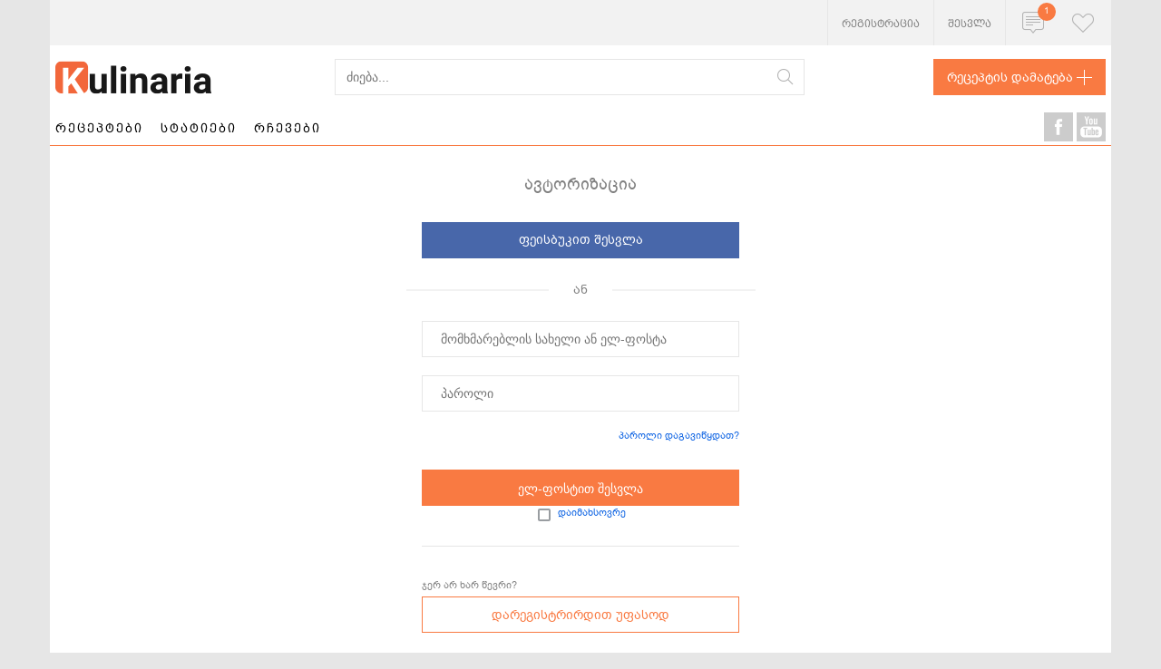

--- FILE ---
content_type: text/html; charset=utf-8
request_url: https://kulinaria.ge/accounts/login/?next=/receptebi/kaTmis-salaTi-bulgaruliT_500/
body_size: 5067
content:


<!DOCTYPE html>
<html lang="ka">
<head>

    <meta charset="UTF-8">
    <meta name="google-site-verification" content="-w9G1FmhW23HfX9ydY4EUQf1zoSwRUeUAngvO97lNRs" />
    <meta name="viewport" content="width=device-width, initial-scale=1, user-scalable=no"/>

    
    
        <link rel="shortcut icon" type="image/ico" href="/static/assets/img/favicon.ico"/>
        <link rel="stylesheet" href="/static/assets/css/kulinaria.css?v=8">
        <script src="/static/assets/js/jquery-3.1.1.min.js"></script>
        <script src="/static/assets/js/kulinaria.js?v=5"></script>
        <script src="/static/assets/js/main.js?v=3"></script>
        <script src="/static/assets/js/massonry.js"></script>
    

    

    <script src="https://cdn.admixer.net/scripts3/loader2.js" async
        data-inv="//inv-nets.admixer.net/"
        data-r="single"
		data-sender="admixer"
        data-bundle="desktop"></script>


        <script type="text/javascript">
            if( /Android|webOS|iPhone|iPad|iPod|BlackBerry|IEMobile|Opera Mini/i.test(navigator.userAgent) ) {
            (window.globalAmlAds = window.globalAmlAds || []).push(function() {
            globalAml.defineSlot({z: '66440ea7-b887-4353-a2b3-8b59df6fa694', ph: 'admixer_66440ea7b8874353a2b38b59df6fa694_zone_96811_sect_41748_site_35959', i: 'inv-nets', s:'748b0afd-955d-4458-ae74-ef88bb8745f9', sender: 'admixer'});
            globalAml.defineSlot({z: '4a8865dc-c74c-4c29-8e9e-a14d50f8a90d', ph: 'admixer_4a8865dcc74c4c298e9ea14d50f8a90d_zone_96813_sect_41748_site_35959', i: 'inv-nets', s:'748b0afd-955d-4458-ae74-ef88bb8745f9', sender: 'admixer'});
            globalAml.defineSlot({z: '8dba62eb-f048-490e-b0e0-cc576891e91a', ph: 'admixer_8dba62ebf048490eb0e0cc576891e91a_zone_96815_sect_41748_site_35959', i: 'inv-nets', s:'748b0afd-955d-4458-ae74-ef88bb8745f9', sender: 'admixer'});
            globalAml.singleRequest("admixer");});
                        }
                        else{
            (window.globalAmlAds = window.globalAmlAds || []).push(function() {
            globalAml.defineSlot({z: '8837ea84-92f5-45cd-9821-e42e78c44b77', ph: 'admixer_8837ea8492f545cd9821e42e78c44b77_zone_96810_sect_41748_site_35959', i: 'inv-nets', s:'748b0afd-955d-4458-ae74-ef88bb8745f9', sender: 'admixer'});
            globalAml.defineSlot({z: '58234fba-e9e3-45f5-9d86-aabd1212d50b', ph: 'admixer_58234fbae9e345f59d86aabd1212d50b_zone_96812_sect_41748_site_35959', i: 'inv-nets', s:'748b0afd-955d-4458-ae74-ef88bb8745f9', sender: 'admixer'});
            globalAml.defineSlot({z: '5e4a5b81-7d56-43f3-b1b9-d0dc38e8bea6', ph: 'admixer_5e4a5b817d5643f3b1b9d0dc38e8bea6_zone_96814_sect_41748_site_35959', i: 'inv-nets', s:'748b0afd-955d-4458-ae74-ef88bb8745f9', sender: 'admixer'});
            globalAml.defineSlot({z: '44f1cd96-926a-4ea3-8160-40d5417db04a', ph: 'admixer_44f1cd96926a4ea3816040d5417db04a_zone_96816_sect_41748_site_35959', i: 'inv-nets', s:'748b0afd-955d-4458-ae74-ef88bb8745f9', sender: 'admixer'});
            globalAml.singleRequest("admixer");});
        }
        </script>

        <script type = 'text/javascript' >
            (window.globalAmlAds = window.globalAmlAds || []).push(function() {
                globalAml.defineSlot({
                    z: '9786180d-9ad4-4713-99dd-05917043d19b',
                    ph: 'admixer_9786180d9ad4471399dd05917043d19b_zone_96817_sect_41748_site_35959',
                    i: 'inv-nets',
                    s: '748b0afd-955d-4458-ae74-ef88bb8745f9',
                    sender: 'admixer',
                    autoRefresh: {
                        timeout: 7, //
                        limit: 3 //
                    }
                });
                globalAml.defineSlot({
                    z: '6df74ba8-3ec6-49a9-bcf0-e069115287b4',
                    ph: 'admixer_6df74ba83ec649a9bcf0e069115287b4_zone_106667_sect_41748_site_35959',
                    i: 'inv-nets',
                    s: '748b0afd-955d-4458-ae74-ef88bb8745f9',
                    sender: 'admixer',
                    autoRefresh: {
                        timeout: 7, //
                        limit: 3 //
                    }
                });
                globalAml.singleRequest("admixer");
            }); 
        </script>
        <!-- admixer branding banners -->

	<script type='text/javascript'>
		(window.globalAmlAds = window.globalAmlAds || []).push(function() {
    		globalAml.defineSlot({z: '21d2b7c0-de99-41e2-9cfd-71858a6b8fcb', ph: 'admixer_21d2b7c0de9941e29cfd71858a6b8fcb_zone_126523_sect_41748_site_35959', i: 'inv-nets', s:'748b0afd-955d-4458-ae74-ef88bb8745f9', sender: 'admixer'});
    		globalAml.defineSlot({z: '5fab3c47-27bb-4d92-be72-2afd9930bbc2', ph: 'admixer_5fab3c4727bb4d92be722afd9930bbc2_zone_126524_sect_41748_site_35959', i: 'inv-nets', s:'748b0afd-955d-4458-ae74-ef88bb8745f9', sender: 'admixer'});
    		globalAml.singleRequest("admixer");});
	</script>	

    <meta property="fb:pages" content="276718019129087"/>
    
    <title>ავტორიზაცია</title>
    

</head>
<body>

<div id="fb-root"></div>
<script async defer crossorigin="anonymous" src="https://connect.facebook.net/en_US/sdk.js#xfbml=1&version=v7.0&appId=305523139544762&autoLogAppEvents=1"></script>        

<div class="scrollUp"></div>
<!-- ADS -->




    <!-- header ad -->
    <div class="adsLg" style="max-width: 728px">
        
    </div>


<div class="adsTestHeight ads adsRight">
<div id='admixer_5fab3c4727bb4d92be722afd9930bbc2_zone_126524_sect_41748_site_35959' data-sender='admixer'></div>
<script type='text/javascript'>
    (window.globalAmlAds = window.globalAmlAds || []).push(function() {
        globalAml.display('admixer_5fab3c4727bb4d92be722afd9930bbc2_zone_126524_sect_41748_site_35959');
    });
</script>
</div>

<div class="adsTestHeight ads adsLeft">
<div id='admixer_21d2b7c0de9941e29cfd71858a6b8fcb_zone_126523_sect_41748_site_35959' data-sender='admixer'></div>
<script type='text/javascript'>
    (window.globalAmlAds = window.globalAmlAds || []).push(function() {
        globalAml.display('admixer_21d2b7c0de9941e29cfd71858a6b8fcb_zone_126523_sect_41748_site_35959');
    });
</script>
</div>
<!-- -- ADS -- -->
<div class="container">
    <!-- Top line -->
    <div class="line">
        <div class="kulinaria-row">
            <div class="line-container">
                
                    <a href="/accounts/signup/" class="line__items line__items--text">რეგისტრაცია</a>
                    
                    <a href="/accounts/login/" class="line__items line__items--text">შესვლა</a>
                
                
                    <div class="line__items line__items--hover kulinaria-sprite--centered">
                        <div class="kulinaria-sprite kulinaria-sprite--notification">
                            <span class="count">1</span>
                        </div>
                        <div class="line__block notifications">
                            <div class="line__block-title">გამარჯობა,</div>
                            <ul class="line__block-ul">
                                <li class="line__block-ul-Li">კულინარიული აღმოჩენების დროა!</li>
                                <li class="line__block-ul-Li">ჩაინიშნეთ და შეაფასეთ საყვარელი რეცეპტები</li>
                                <li class="line__block-ul-Li">გაუზიარეთ სხვებსაც საკუთარი კულინარიული შემოქმედება</li>
                            </ul>
                            <a href="/accounts/signup/" class="btn-default btn-smallcase">დარეგისტრირდით
                                ახლავე!</a>
                        </div>
                    </div>
                
                <div class="line__items line__items--fav line__items--hover kulinaria-sprite--centered">

                    <a href="/accounts/favourites/" class="line__items kulinaria-sprite kulinaria-sprite--hearth"></a>

                </div>
            </div>
        </div>
    </div>
    <!-- Header -->
    <header class="header">
        <div class="kulinaria-row">
            <div class="header-container">
                <a href="/" class="header__logo"></a>
                <form id="search_form" action="/search/" method="GET" name="search">
                    <input type="text" class="header__search" placeholder="ძიება..." id="searchword" name="search"
                           maxlength="60" onkeypress="eng2geo(event, item_tag='#searchword')" style="vertical-align: middle;">
                    <button class="search_form-icon" style="vertical-align: middle;"></button>
                    
                </form>

                <a href="/receptebi/add/" class="header__link">
                    რეცეპტის დამატება
                    <span class="kulinaria-sprite kulinaria-sprite--add"></span>
                </a>
            </div>
        </div>
    </header>

    <!-- Header mobile -->
    <header class="headerMobile">
        <a href="/" class="headerMobile__logo"></a>

        <a href="#" class="line__items kulinaria-sprite--centered headerSearchLink">
            <div class="kulinaria-spriteM kulinaria-spriteM--loop"></div>
        </a>

        <a href="#" class="line__items headerNotiLink kulinaria-sprite--centered">
            <div class=" kulinaria-sprite kulinaria-sprite--notification"></div>
            <span class="count">1</span>
        </a>

        
            <a href="/accounts/login/" class="line__items kulinaria-sprite--centered">
                <div class="kulinaria-sprite kulinaria-sprite--person">
                    <img src="" style="border-radius: 50%;">
                </div>
            </a>
        
        <a href="#" class="line__items kulinaria-sprite--centered headerBurgerLink">
            <div class="kulinaria-spriteM kulinaria-spriteM--burger"></div>
        </a>

        <div class="headerMobile-mobile__dropdown headerMobile-mobile__dropdown--profile">
            <div class="headerMobile-mobile__personItem">
                <div class="kulinaria-spriteM kulinaria-spriteM--hProfile"></div>
                <a href="/accounts/profile/" class="menu_txt">პროფილი</a>
            </div>
            <div class="headerMobile-mobile__personItem">
                <div class="kulinaria-spriteM kulinaria-spriteM--hHearth"></div>
                <a href="/accounts/favourites/" class="menu_txt">ფავორიტები</a>
            </div>
            <div class="headerMobile-mobile__personItem">
                <div class="kulinaria-spriteM kulinaria-spriteM--hCoffee"></div>
                <a href="/accounts/chemi-receptebi/" class="menu_txt">ჩემი რეცეპტები</a>
            </div>
            <div class="headerMobile-mobile__personItem">
                <div class="kulinaria-spriteM kulinaria-spriteM--hCamera"></div>
                <a href="/accounts/chemi-fotoebi/" class="menu_txt">ჩემი ფოტოები</a>
            </div>
            <div class="headerMobile-mobile__personItem">
                <div class="kulinaria-spriteM kulinaria-spriteM--hSetting"></div>
                <a href="/accounts/password/change/" class="menu_txt">პარამეტრები</a>
            </div>
            <div class="headerMobile-mobile__personItem">
                <a href="/accounts/logout/" class="menu_txt simpleLinke">გამოსვლა</a>
            </div>
        </div>

        <div class="headerMobile-mobile__dropdown headerMobile-mobile__dropdown--search">
            <form id="search_form" action="/search/" method="GET" name="search">
                <input type="text" id="searchword" class="filed-default" name="search" placeholder="ძიება...">
                <div class="space"></div>
                <button class="btn-default">ძიება</button>
            </form>
        </div>

        <div class="headerMobile-mobile__dropdown headerMobile-mobile__dropdown--noti">
            <div class="headerMobile-mobile__title">გამარჯობა,</div>
            <div class="headerMobile-mobile__dotted">კულინარიული აღმოჩენების დროა!</div>
            <div class="headerMobile-mobile__dotted">ჩაინიშნეთ და შეაფასეთ საყვარელი რეცეპტები</div>
            <div class="headerMobile-mobile__dotted">გაუზიარეთ სხვებსაც საკუთარი კულინარიული შემოქმედება</div>
            <a href="/receptebi/add/" class="btn-default">განათავსე რეცეპტები!</a>
        </div>

        <div class="headerMobile-mobile__dropdown headerMobile-mobile__dropdown--burger">
            <a href="/receptebi" class="headerMobile-mobile__dropdown-item">რეცეპტები</a>
            <a href="/statiebi" class="headerMobile-mobile__dropdown-item">სტატიები</a>
            <a href="/rchevebi" class="headerMobile-mobile__dropdown-item">რჩევები</a>
        </div>
    </header>

    <!-- Navigation -->
    <div class="nav">
        <div class="kulinaria-row">

            <div class="nav-container">
                <div class="nav-item-container">
                    <a href="/receptebi/"
                       class="nav__item recipe-nav-text">რეცეპტები</a>
                    


<div class="recipe__nav">
    <div class="recipe__nav-body">
        
            <a href="/receptebi/cat/salaTebi/" class="recipe__nav-item">
                <div class="img">
                    <img src="/media/category-images/salatebi.jpg" alt="">
                </div>
                <div class="txt">სალათები</div>
            </a>
        
            <a href="/receptebi/cat/comeuli/" class="recipe__nav-item">
                <div class="img">
                    <img src="/media/category-images/comeuli.jpg" alt="">
                </div>
                <div class="txt">ცომეული</div>
            </a>
        
            <a href="/receptebi/cat/namcxvrebi-da-tortebi/" class="recipe__nav-item">
                <div class="img">
                    <img src="/media/category-images/namcxvrebi.jpg" alt="">
                </div>
                <div class="txt">ნამცხვრები და ტორტები</div>
            </a>
        
            <a href="/receptebi/cat/xorceuli/" class="recipe__nav-item">
                <div class="img">
                    <img src="/media/category-images/xorceuli.jpg" alt="">
                </div>
                <div class="txt">ხორცეული</div>
            </a>
        
            <a href="/receptebi/cat/wvnianebi/" class="recipe__nav-item">
                <div class="img">
                    <img src="/media/category-images/wvniani_kerZebi.jpg" alt="">
                </div>
                <div class="txt">წვნიანები</div>
            </a>
        
            <a href="/receptebi/cat/karTuli-samzareulo/" class="recipe__nav-item">
                <div class="img">
                    <img src="/media/category-images/qartuli_samzareulo.jpg" alt="">
                </div>
                <div class="txt">ქართული სამზარეულო</div>
            </a>
        
            <a href="/receptebi/cat/Tevzi-da-zRvis-produktebi/" class="recipe__nav-item">
                <div class="img">
                    <img src="/media/category-images/zgvis_produktebi.jpg" alt="">
                </div>
                <div class="txt">თევზი და ზღვის პროდუქტები</div>
            </a>
        
            <a href="/receptebi/cat/desertebi-da-tkbileuloba/" class="recipe__nav-item">
                <div class="img">
                    <img src="/media/category-images/desertebi.jpg" alt="">
                </div>
                <div class="txt">დესერტები და ტკბილეულობა</div>
            </a>
        
            <a href="/receptebi/cat/samarxvovegetarianuli/" class="recipe__nav-item">
                <div class="img">
                    <img src="/media/category-images/samarxvo.jpg" alt="">
                </div>
                <div class="txt">სამარხვო/ვეგეტარიანული</div>
            </a>
        
            <a href="/receptebi/cat/msoplio-samzareulo/" class="recipe__nav-item">
                <div class="img">
                    <img src="/media/category-images/msoflio_samzareulo.jpg" alt="">
                </div>
                <div class="txt">მსოფლიო სამზარეულო</div>
            </a>
        
            <a href="/receptebi/cat/sadResaswaulo/" class="recipe__nav-item">
                <div class="img">
                    <img src="/media/category-images/sadgesaswaulo_receptebi.jpg" alt="">
                </div>
                <div class="txt">სადღესასწაულო</div>
            </a>
        
            <a href="/receptebi/cat/pasta-da-burRuleuli/" class="recipe__nav-item">
                <div class="img">
                    <img src="/media/category-images/pasta_da_burguleuli.jpg" alt="">
                </div>
                <div class="txt">პასტა და ბურღულეული</div>
            </a>
        
            <a href="/receptebi/cat/sasmelebi/" class="recipe__nav-item">
                <div class="img">
                    <img src="/media/category-images/sasmelebi.jpg" alt="">
                </div>
                <div class="txt">სასმელები</div>
            </a>
        
            <a href="/receptebi/cat/konservi-da-sousebi/" class="recipe__nav-item">
                <div class="img">
                    <img src="/media/category-images/mtsnilebi.jpg" alt="">
                </div>
                <div class="txt">კონსერვი და სოუსები</div>
            </a>
        
    </div>
    <a href="/receptebi" class="article-cat__all">ყველა კატეგორია</a>
</div>

                    <a href="/statiebi/"
                       class="nav__item article ">სტატიები</a>
                    
                    <a href="/rchevebi/"
                       class="nav__item ">რჩევები</a>
                </div>
                <div class="nav-social">
                    <a href="https://www.facebook.com/kulinaria.ge" target="_blank"
                       class="kulinaria-sprite kulinaria-sprite--yb"></a>
                    <a href="https://www.youtube.com/user/Kulinariage/videos" target="_blank"
                       class="kulinaria-sprite kulinaria-sprite--fb"></a>
                </div>
            </div>
        </div>
    </div>

    

    <section class="section">
        <div class="lr">
            <div class="lr-container lr-login" style="display: block;">

            <form id="signup_form" method="post" action="">
                <input type='hidden' name='csrfmiddlewaretoken' value='2SYGHNH4UGvJF82WKEVADqjJl3B48LMq' />
                    <div class="lr-title">ავტორიზაცია</div>
                
                <a class="btn-fb" href="/accounts/facebook/login/?next=%2Freceptebi%2FkaTmis-salaTi-bulgaruliT_500%2F">ფეისბუკით შესვლა</a>
                    <div class="or">ან</div>
                    
                
                        <input autofocus="autofocus" class="filed" id="id_login" name="login" placeholder="მომხმარებლის სახელი ან ელ-ფოსტა" type="text" />
                
                        <input class="filed" id="id_password" name="password" placeholder="პაროლი" type="password" />
                
                        <input id="id_remember" name="remember" type="checkbox" />
                    <a href="/accounts/password/reset/" class="lr-blue">პაროლი დაგავიწყდათ?</a>
                    <button type="submit" class="btn-default">ელ-ფოსტით შესვლა</button>
                    <div class="simpleCheck rul simpleCheck--center withText withText--center">
                        <div class="check">
                            <input type="checkbox" id="check11">
                            <label for="check11" class="checkBlock">
								<div class="text">დაიმახსოვრე</div>
							</label>
                        </div>
                    </div>
            </form>
                    <div class="stick"></div>
                    <div class="lr-txt">ჯერ არ ხარ წევრი?</div>
                        <a href="/accounts/signup/" class="btn-stick lr-registration-view">დარეგისტრირდით უფასოდ</a>
                    <div class="space"></div>
            </div>
        </div>
    </section>



    

    

    <!-- Footer -->
    <footer class="footer">
        <div class="kulinaria-row">
            <div class="footer-container">
                <a href="/" class="footer__logo"></a>
                <div class="footer__nav">
                    <a href="/pages/1" class="footer__nav-item">ჩვენ შესახებ</a>
                    <a href="/pages/3" class="footer__nav-item">კონტაქტი</a>
                    <a href="/pages/2" class="footer__nav-item">ვაკანსიები</a>
                </div>
                <div class="footer__nav">
                    <a href="/pages/4" class="footer__nav-item">წესები და პირობები</a>
                    <a href="https://m.me/276718019129087/" target="_blank" class="footer__nav-item">ტექნიკური
                        მხარდაჭერა</a>
                </div>
                <div class="footer__socials">
                    <a href="https://www.facebook.com/kulinaria.ge" target="_blank"
                       class="kulinaria-sprite kulinaria-sprite--ovalFb"></a>
                    <a href="https://www.youtube.com/user/Kulinariage/videos" target="_blank"
                       class="kulinaria-sprite kulinaria-sprite--ovalYb"></a>
                    
                    
                    
                </div>
            </div>
            <div class="footer__line">Kulinaria.ge 2026</div>

            

    <script>
  (function(i,s,o,g,r,a,m){i['GoogleAnalyticsObject']=r;i[r]=i[r]||function(){
  (i[r].q=i[r].q||[]).push(arguments)},i[r].l=1*new Date();a=s.createElement(o),
  m=s.getElementsByTagName(o)[0];a.async=1;a.src=g;m.parentNode.insertBefore(a,m)
  })(window,document,'script','https://www.google-analytics.com/analytics.js','ga');

  ga('create', 'UA-21846811-1', 'auto');
  ga('send', 'pageview');

</script>



    <div id='admixer_8837ea8492f545cd9821e42e78c44b77_zone_96810_sect_41748_site_35959' data-sender='admixer'></div>
<script type='text/javascript'>
    (window.globalAmlAds = window.globalAmlAds || []).push(function() {
globalAml.display('admixer_8837ea8492f545cd9821e42e78c44b77_zone_96810_sect_41748_site_35959');
});
</script>

<div id='admixer_66440ea7b8874353a2b38b59df6fa694_zone_96811_sect_41748_site_35959' data-sender='admixer'></div>
<script type='text/javascript'>
    (window.globalAmlAds = window.globalAmlAds || []).push(function() {
globalAml.display('admixer_66440ea7b8874353a2b38b59df6fa694_zone_96811_sect_41748_site_35959');
});
</script>



            <script src="/static/assets/js/notify.js"></script>
            
            

        </div>
    </footer>
    
</div>

<script defer src="https://static.cloudflareinsights.com/beacon.min.js/vcd15cbe7772f49c399c6a5babf22c1241717689176015" integrity="sha512-ZpsOmlRQV6y907TI0dKBHq9Md29nnaEIPlkf84rnaERnq6zvWvPUqr2ft8M1aS28oN72PdrCzSjY4U6VaAw1EQ==" data-cf-beacon='{"version":"2024.11.0","token":"097bef57411d4a00b8cabd71a6a3f17e","r":1,"server_timing":{"name":{"cfCacheStatus":true,"cfEdge":true,"cfExtPri":true,"cfL4":true,"cfOrigin":true,"cfSpeedBrain":true},"location_startswith":null}}' crossorigin="anonymous"></script>
</body>
</html>
